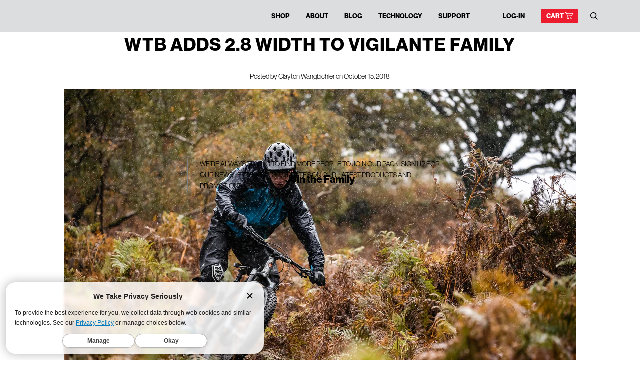

--- FILE ---
content_type: image/svg+xml
request_url: https://www.wtb.com/cdn/shop/t/66/assets/icon-cart.svg?v=1273909766199889401761149850
body_size: -208
content:
<svg xmlns="http://www.w3.org/2000/svg" xmlns:xlink="http://www.w3.org/1999/xlink" width="89.999" height="80"><defs><path id="a" d="M0 0h89.999v80H0z"/></defs><clipPath id="b"><use xlink:href="#a" overflow="visible"/></clipPath><path clip-path="url(#b)" fill="#FFF" d="M3 0a3 3 0 1 0 0 6h9.969c4.965 12.297 9.856 24.618 14.781 36.938l-4.531 10.905a3.053 3.053 0 0 0 .275 2.824A3.054 3.054 0 0 0 26 58h50c1.585.022 3.042-1.415 3.042-3S77.585 51.978 76 52H30.5l2.594-6.187 48.156-3.845c1.261-.099 2.401-1.081 2.687-2.313l6-26C90.33 11.905 88.794 9.994 87 10H21.031l-3.25-8.125C17.336.775 16.187 0 15 0H3zm20.437 16h59.782l-4.655 20.188-45.594 3.625L23.437 16zM36 60c-5.487 0-10 4.513-10 10s4.513 10 10 10 10-4.513 10-10-4.513-10-10-10m30 0c-5.487 0-10 4.513-10 10s4.513 10 10 10 10-4.513 10-10-4.513-10-10-10m-30 6c2.245 0 4 1.755 4 4s-1.755 4-4 4-4-1.756-4-4c0-2.245 1.755-4 4-4m30 0c2.245 0 4 1.755 4 4 0 2.244-1.755 4-4 4s-4-1.755-4-4 1.755-4 4-4"/></svg>

--- FILE ---
content_type: text/javascript
request_url: https://www.wtb.com/cdn/shop/t/66/assets/custom-scripts.js?v=45943502035181087561761149850
body_size: 248
content:
document.addEventListener("DOMContentLoaded",function(){var blogContent=document.querySelector(".blog__article");if(blogContent){var placeholders=blogContent.innerHTML.match(/\[youtube-video id="(.*?)" img="(.*?)"\]/g);placeholders&&placeholders.forEach(function(placeholder){var videoId=placeholder.match(/id="(.*?)"/)[1],imgSrc=placeholder.match(/img="(.*?)"/)[1],youtubeSnippet='\n          <div style="position: relative; width: 100%; max-width: 1060px; margin: 0 auto;">\n            <!-- Custom Image Cover -->\n            <div style="position: relative;">\n              <!-- Play Button Overlay -->\n              <div id="playButtonOverlay_'.concat(videoId,'" style="position: absolute; top: 50%; left: 50%; transform: translate(-50%, -50%); z-index: 2; pointer-events: none;">\n                <img src="https://upload.wikimedia.org/wikipedia/commons/b/b8/YouTube_play_button_icon_%282013%E2%80%932017%29.svg" alt="Play Button" width="70" height="50" style="width: 70px; height: 50px;">\n              </div>\n              <!-- Image Cover with Click Event -->\n              <img src="').concat(imgSrc,'" alt="Video Cover" width="1060" height="596" style="width: 100%; display: block; cursor: pointer;" onclick="playVideo(\'').concat(videoId,'\');">\n            </div>\n            <!-- YouTube Video Iframe (Initially Hidden) -->\n            <div id="videoIframe_').concat(videoId,'" style="display: none; position: relative; padding-bottom: 56.25%; height: 0; overflow: hidden;">\n              <iframe id="youtubeIframe_').concat(videoId,'" src="https://www.youtube.com/embed/').concat(videoId,'?rel=0&showinfo=0" title="YouTube video" style="position: absolute; top: 0; left: 0; width: 100%; height: 100%; border: 0;" allow="autoplay; encrypted-media" allowfullscreen></iframe>\n            </div>\n          </div>\n        ');blogContent.innerHTML=blogContent.innerHTML.replace(placeholder,youtubeSnippet)})}window.playVideo=function(videoId){var coverImage=document.querySelector('img[alt="Video Cover"][onclick="playVideo(\''+videoId+"');\"]");coverImage&&(coverImage.style.display="none");var playButton=document.getElementById("playButtonOverlay_"+videoId);playButton&&(playButton.style.display="none");var iframeContainer=document.getElementById("videoIframe_"+videoId);iframeContainer&&(iframeContainer.style.display="block");var iframe=document.getElementById("youtubeIframe_"+videoId);iframe&&(iframe.src+="&autoplay=1")}}),document.addEventListener("DOMContentLoaded",function(){var blogContent=document.querySelector(".blog__article");if(blogContent){var separatorPlaceholders=blogContent.innerHTML.match(/\[separator(?: (\d+) (\d+))?\]/g);separatorPlaceholders&&separatorPlaceholders.forEach(function(placeholder){var margins=placeholder.match(/\[separator(?: (\d+) (\d+))?\]/),marginTop=margins[1]?margins[1]:50,marginBottom=margins[2]?margins[2]:50,separatorDiv='\n          <div class="separator" style="margin-top:'.concat(marginTop,"px !important; margin-bottom:").concat(marginBottom,'px !important; width:80%; height:2px; background:black; display:block; margin:auto;"></div>\n        ');blogContent.innerHTML=blogContent.innerHTML.replace(placeholder,separatorDiv)})}});
//# sourceMappingURL=/cdn/shop/t/66/assets/custom-scripts.js.map?v=45943502035181087561761149850
